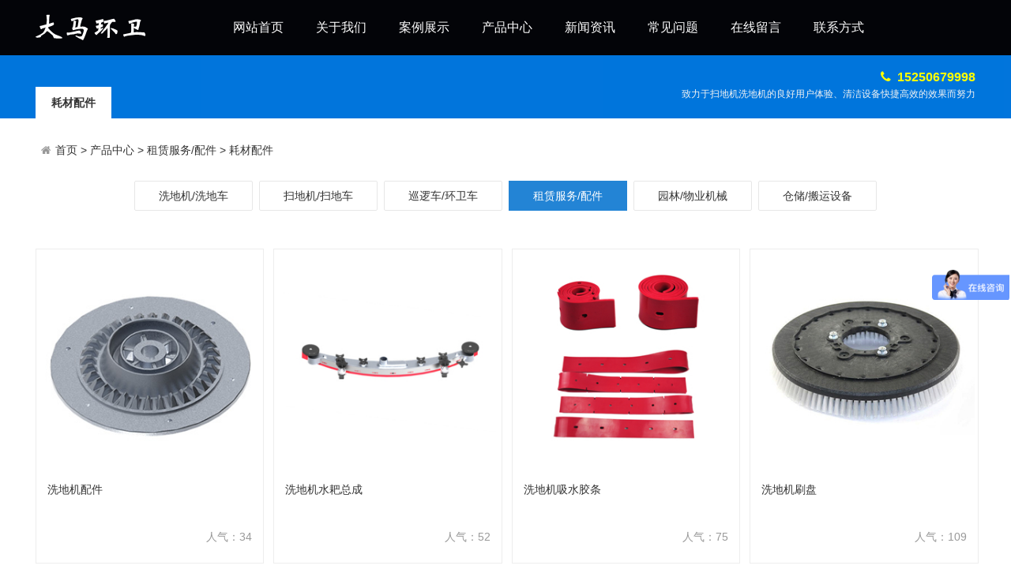

--- FILE ---
content_type: text/html; Charset=utf-8
request_url: http://www.jsjz999.com/list.asp?classid=27
body_size: 5180
content:
<!doctype html>
<html>
  
  <head>
    <meta http-equiv="Content-Type" content="text/html; charset=utf-8" />
    <meta http-equiv="X-UA-Compatible" content="IE=edge">
    <meta name="viewport" content="width=device-width, initial-scale=0">
    <meta name="renderer" content="webkit">
    <meta http-equiv="Cache-Control" content="no-siteapp">
    <link rel="stylesheet" href="/theme/default/style/css/amazeui.min.css">
    <link rel="stylesheet" href="/theme/default/css/app.css">
    <title>耗材配件_南通大马扫地机洗地机</title>
    <meta name="Keywords" content="" />
    <meta name="Description" content="" />
    <meta name="author" content="http://www.jsjz999.com" />
    <meta name="copyright" content="http://www.jsjz999.com" />
    <link rel="canonical" href="http://www.jsjz999.com/list.asp?classid=27"/></head>
  
  <body>








    <div class="bg_header am-animation-slide-top">
      <div class="header width">
        <div class="logo am-animation-slide-left am-animation-delay-1">
          <a href="/"><img src="/upfile/201810/2018100175441385.png" alt="南通大马扫地机洗地机"></a></div>
        <div class="nav am-animation-slide-top am-animation-delay-1" id="nav">
          <ul>
            <li>
              <a href="/" title="网站首页">网站首页</a></li>
            <li><a href="/list.asp?classid=4">关于我们</a><!--
              <dl>
              <dt><a href="/list.asp?classid=50">选择我们</a></dt></dl>-->
            </li>
            <li><a href="/list.asp?classid=3">案例展示</a><!--
              <dl>
              <dt><a href="/list.asp?classid=13">产品案例</a></dt>
              <dt><a href="/list.asp?classid=14">客户案例</a></dt></dl>-->
            </li>
            <li><a href="/list.asp?classid=2">产品中心</a><!--
              <dl>
              <dt><a href="/list.asp?classid=8">洗地机/洗地车</a></dt>
              <dt><a href="/list.asp?classid=9">扫地机/扫地车</a></dt>
              <dt><a href="/list.asp?classid=11">巡逻车/环卫车</a></dt>
              <dt><a href="/list.asp?classid=10">租赁服务/配件</a></dt>
              <dt><a href="/list.asp?classid=12">园林/物业机械</a></dt>
              <dt><a href="/list.asp?classid=20">仓储/搬运设备</a></dt></dl>-->
            </li>
            <li><a href="/list.asp?classid=1">新闻资讯</a><!--
              <dl>
              <dt><a href="/list.asp?classid=6">公司新闻</a></dt>
              <dt><a href="/list.asp?classid=7">行业资讯</a></dt></dl>-->
            </li>
            <li><a href="/list.asp?classid=16">常见问题</a><!--
              <dl></dl>-->
            </li>
            <li><a href="/list.asp?classid=17">在线留言</a><!--
              <dl></dl>-->
            </li>
            <li><a href="/list.asp?classid=5">联系方式</a><!--
              <dl></dl>-->
            </li>
          </ul>
        </div>
<!--
        <div class="mobile am-animation-slide-bottom am-animation-delay-2">
          <a href="##" title="扫地机、洗地机" target="_blank">
            <span class="am-icon-mobile am-icon-sm am-icon-fw"></span>手机站</a>
        </div>
-->
      </div>
    </div>



    <div class="bg_inner am-animation-scale-up am-animation-delay-1">
      <div class="width banner_inner">
        <div class="left">
          <ul>
            <li class="hover">
              <a>耗材配件</a>
            </li>
          </ul>
        </div>
        <div class="right">
          <span class="am-icon-phone am-icon-fw"></span>15250679998
          <p>致力于扫地机洗地机的良好用户体验、清洁设备快捷高效的效果而努力</p>
        </div>
      </div>
    </div>
    <div class="width inner_container am-animation-slide-bottom am-animation-delay-1">
      <ol class="am-breadcrumb am-breadcrumb-slash am-animation-slide-top am-animation-delay-1">
        <li>
          <a href="/" class="am-icon-home">首页</a> > <a href="/list.asp?classid=2" title="产品中心">产品中心</a> > <a href="/list.asp?classid=10" title="租赁服务/配件">租赁服务/配件</a> > <a href="/list.asp?classid=27" title="耗材配件">耗材配件</a></li></ol>
      <div class="home_nav">
        <ul id="subnav">
          <li ><a href="/list.asp?classid=8">洗地机/洗地车</a>
            <dl>
              <dt><a href="/list.asp?classid=18">手推式洗地机</a></dt>
              <dt><a href="/list.asp?classid=19">驾驶式洗地机</a></dt>
              <dt><a href="/list.asp?classid=21">洗地车</a></dt>
              <dt><a href="/list.asp?classid=22">拖地机</a></dt></dl>
          </li>
          <li ><a href="/list.asp?classid=9">扫地机/扫地车</a>
            <dl>
              <dt><a href="/list.asp?classid=23">驾驶式扫地车</a></dt>
              <dt><a href="/list.asp?classid=24">手推式扫地机</a></dt>
              <dt><a href="/list.asp?classid=25">清扫车</a></dt>
              <dt><a href="/list.asp?classid=26">清扫机</a></dt></dl>
          </li>
          <li ><a href="/list.asp?classid=11">巡逻车/环卫车</a>
            <dl>
              <dt><a href="/list.asp?classid=31">巡逻车/消防车</a></dt>
              <dt><a href="/list.asp?classid=32">观光车/尘推车</a></dt>
              <dt><a href="/list.asp?classid=34">清运车/环卫车</a></dt>
              <dt><a href="/list.asp?classid=46">清洗车/清洗机</a></dt></dl>
          </li>
          <li class="hover"><a href="/list.asp?classid=10">租赁服务/配件</a>
            <dl>
              <dt><a href="/list.asp?classid=48">设备租赁</a></dt>
              <dt><a href="/list.asp?classid=27">耗材配件</a></dt>
              <dt><a href="/list.asp?classid=29">维修保养</a></dt>
              <dt><a href="/list.asp?classid=30">定制服务</a></dt></dl>
          </li>
          <li ><a href="/list.asp?classid=12">园林/物业机械</a>
            <dl>
              <dt><a href="/list.asp?classid=35">发电机</a></dt>
              <dt><a href="/list.asp?classid=36">洗车机</a></dt>
              <dt><a href="/list.asp?classid=37">灌装机</a></dt>
              <dt><a href="/list.asp?classid=38">粉碎机</a></dt></dl>
          </li>
          <li ><a href="/list.asp?classid=20">仓储/搬运设备</a>
            <dl>
              <dt><a href="/list.asp?classid=47">电动叉车</a></dt>
              <dt><a href="/list.asp?classid=40">搬运车</a></dt>
              <dt><a href="/list.asp?classid=41">升高车</a></dt>
              <dt><a href="/list.asp?classid=42">升降平台</a></dt></dl>
          </li>
        </ul>
        <div class="clear"></div>
      </div>
<!--
      <div class="filter">
        <dl>
          <dd>参数一：</dd>
          <dt>
            <a href="#" class="hover">全部</a></dt>
          <div class="clear"></div>
        </dl>
        <dl>
          <dd>参数二：</dd>
          <dt>
            <a href="#" class="hover">全部</a></dt>
          <div class="clear"></div>
        </dl>
      </div>
-->
      <div class="home_pro">
        <ul>

          <li>
            <a href="/show.asp?id=241" title="洗地机配件" target="_blank">
              <div>
                <img src="/upfile/202205/2022052838281661.jpg" alt="洗地机配件" height="279"></div>
              <p class="title">洗地机配件</p>
              <p class="price">
                <span>人气：34</span></p></a>
          </li>

          <li>
            <a href="/show.asp?id=240" title="洗地机水耙总成" target="_blank">
              <div>
                <img src="/upfile/202205/2022052837175225.jpg" alt="洗地机水耙总成" height="279"></div>
              <p class="title">洗地机水耙总成</p>
              <p class="price">
                <span>人气：52</span></p></a>
          </li>

          <li>
            <a href="/show.asp?id=158" title="洗地机吸水胶条" target="_blank">
              <div>
                <img src="/upfile/201911/2019112234099501.jpg" alt="洗地机吸水胶条" height="279"></div>
              <p class="title">洗地机吸水胶条</p>
              <p class="price">
                <span>人气：75</span></p></a>
          </li>

          <li>
            <a href="/show.asp?id=157" title="洗地机刷盘" target="_blank">
              <div>
                <img src="/upfile/201911/2019112234037205.jpg" alt="洗地机刷盘" height="279"></div>
              <p class="title">洗地机刷盘</p>
              <p class="price">
                <span>人气：109</span></p></a>
          </li>

          <li>
            <a href="/show.asp?id=156" title="洗地机吸水管" target="_blank">
              <div>
                <img src="/upfile/201911/2019112233969265.jpg" alt="洗地机吸水管" height="279"></div>
              <p class="title">洗地机吸水管</p>
              <p class="price">
                <span>人气：63</span></p></a>
          </li>

          <li>
            <a href="/show.asp?id=155" title="洗地机排污管" target="_blank">
              <div>
                <img src="/upfile/201911/2019112233906281.jpg" alt="洗地机排污管" height="279"></div>
              <p class="title">洗地机排污管</p>
              <p class="price">
                <span>人气：39</span></p></a>
          </li>

          <li>
            <a href="/show.asp?id=154" title="洗地机针盘" target="_blank">
              <div>
                <img src="/upfile/201911/2019112233839485.jpg" alt="洗地机针盘" height="279"></div>
              <p class="title">洗地机针盘</p>
              <p class="price">
                <span>人气：49</span></p></a>
          </li>
        </ul>
        <div class="clear"></div>
      </div>
      <div class="pagelist">
        <ul><li><a>&#24635;&#25968; 7</a></li><li class="active"><a href="?classid=27&amp;page=1">1</a></li><li><a>1/1</a></li>
        </ul>
      </div>
    </div>
    
 <div class="bg_foot" data-am-scrollspy="{animation:'slide-bottom',repeat:false}">
      <div class="width footer">

        <div class="left">
          <dl>
            <dd>关于我们</dd>
            <dt><a href="/list.asp?classid=50">选择我们</a></dt>
          </dl>
        </div>
        <div class="left">
          <dl>
            <dd>案例展示</dd>
            <dt><a href="/list.asp?classid=13">产品案例</a></dt>
            <dt><a href="/list.asp?classid=14">客户案例</a></dt>
          </dl>
        </div>
        <div class="left">
          <dl>
            <dd>产品中心</dd>
            <dt><a href="/list.asp?classid=8">洗地机/洗地车</a></dt>
            <dt><a href="/list.asp?classid=9">扫地机/扫地车</a></dt>
            <dt><a href="/list.asp?classid=11">巡逻车/环卫车</a></dt>
            <dt><a href="/list.asp?classid=10">租赁服务/配件</a></dt>
            <dt><a href="/list.asp?classid=12">园林/物业机械</a></dt>
          </dl>
        </div>
        <div class="left">
          <dl>
            <dd>新闻资讯</dd>
            <dt><a href="/list.asp?classid=6">公司新闻</a></dt>
            <dt><a href="/list.asp?classid=7">行业资讯</a></dt>
          </dl>
        </div>
        <div class="left">
          <dl>
            <dd>联系方式</dd>
            <dt>
<p>大马环卫清洁设备<br/>

 地址：武汉市东西湖区现代五金机电城1栋13号<br/>服务电话：158-27000-260（微信同号）<br/>厂址：江苏省南通市海安高新技术园区<br/>投诉建议：152-5067-9998（微信同号）</p></dt>
          </dl>
        </div>
        <div class="search">
          <form action="/plug/search.asp" method="get" onsubmit="return checksearch(this)">
            <span>站内搜索：</span>
            <input type="text" name="key" placeholder="请输入关键字" />
            <button type="submit" />搜索</button></form>
        </div>
        <div class="clear"></div>
      </div>
      <div class="copyright"><p style="text-align: center;">
    <a href="tel:15250679998/" target="_self" title="点击拨打电话" textvalue="152-5067-9998">投诉建议 152-5067-9998</a>
</p>
<p style="text-align: center;">
    <a href="tel:15827000260" target="_self" title="点击拨打电话" textvalue="158-27000-260">湖北武汉东西湖服务部158-27000-260</a>
</p>
<p style="text-align: center;">
    <a href="/list.asp?classid=5" target="_blank" title="大马环卫清洁设备服务网点" textvalue="大马环卫设备服务网点">更多大马环</a><a href="/list.asp?classid=5" target="_blank" title="大马环卫清洁设备服务网点" textvalue="大马环卫设备服务网点" class="am-icon-map-marker am-icon-sm">卫服务网点</a>
</p>
<p style="text-align: center;">
    <a href="http://www.damags.com/" target="_blank" title="扫地机" textvalue="扫地机">扫地机</a>&nbsp; 
<a href="http://www.ntydy.com/" target="_blank" title="洗地机">洗地机</a>&nbsp; 
<a href="http://www.jsjz999.com/" target="_blank" title="扫地车">扫地车</a>&nbsp;<a href="http://www.nthdy.com/" target="_blank" title="拖地机" textvalue="拖地机">拖地机</a>&nbsp; 
<a href="http://www.damahb.com/" target="_blank" title="清扫车" textvalue="清扫车">清扫车</a>&nbsp; 
<a href="http://www.ntdmgs.com/" target="_blank" title="清扫机" textvalue="清扫机">清扫机</a>&nbsp; 
<a href="http://www.nthydy.com/" target="_blank" title="洗地车" textvalue="洗地车">洗地车</a>
</p>
<p>
    <marquee height="22" width="318" onmouseover="this.stop()" onmouseout="this.start()" scrollamount="2" scrolldelay="30">
        扫地机、扫地车、驾驶式洗地机、大型电动洗地机厂家，江苏、江西、长沙、武汉多仓直发， 洗地机多少钱一台？15250679998洗地机价格优惠。洗地机哪个牌子好？德马技术，品质保证。专业生产充电驾驶式洗地车、全自动洗地机、多功能洗地机。自驱自走洗地机知名品牌，引领地面清洁设备行业，电瓶式洗地吸干机高效清洁工厂、超市、商场、车站、车库等地面。哪里有卖洗地机，南通洗地机、海安洗地机、湖北洗地机、武汉洗地机，均有南通大马洗地机批发销售、并提供洗地机租赁、维修等服务。洗地机、扫地机行业知名骨干企业南通大马，
    </marquee>
</p><script>
var _hmt = _hmt || [];
(function() {
  var hm = document.createElement("script");
  hm.src = "https://hm.baidu.com/hm.js?f30f1ff5e5021757c200d4ca2208ea2b";
  var s = document.getElementsByTagName("script")[0]; 
  s.parentNode.insertBefore(hm, s);
})();
</script>
</div>
    </div>


  

    <!--[if lt IE 9]>
      <div class="notsupport">
        <h1>:( 非常遗憾</h1>
        <h2>您的浏览器版本太低，请升级您的浏览器</h2></div>
    <![endif]-->
    <script src="/theme/default/style/js/jquery.min.js"></script>
    <script src="/theme/default/style/js/amazeui.min.js"></script>
    <script src="/theme/default/js/app.js"></script>
  </body>

</html>

--- FILE ---
content_type: text/css
request_url: http://www.jsjz999.com/theme/default/css/app.css
body_size: 6349
content:
@charset "utf-8";
ul{list-style:none;margin:0;padding:0;}
.mt10{margin-top:10px;}
.mt20{margin-top:20px;}
.mt30{margin-top:30px;}
.m20{margin:20px 0;}
.p10{padding:10px;}
.p30{padding:30px;}
.clear{clear:both;}
.dis{display:none;}
body{background:#fff;}

.notsupport{position:fixed;top:0;bottom:0;z-index:99999;width:100%;height:100%;text-align:center;clear:both;color:#fff;background:#0072C6;}
.notsupport h1{font-size:100px;margin-top:200px;margin-bottom:30px;}
.notsupport h2{font-size:30px;margin-bottom:30px;}

.bg_header{background:#030408;height:70px;}
.bg_gray{background:#fafafa;padding:20px 0;margin:20px 0;}
.width{width:1190px;margin:0 auto;}

.header{height:70px;}
.header .logo{float:left;width:230px;height:70px;display:block;padding:15px 0 0 0;}
.header .nav{float:left;width:850px;}
.header .nav ul{width:100%;}
.header .nav ul li{float:left;margin-right:1px;position:relative;}
.header .nav ul li a{display:inline-block;padding:0 20px;line-height:70px;color:#fff;font-family:microsoft yahei;font-size:16px;}
.header .nav ul li a:hover{background:#0075DC;}
.header .nav ul li.hover a{display:inline-block;padding:0 20px;line-height:70px;color:#fff;font-family:microsoft yahei;font-size:16px;background:#0075DC;}
.header .nav ul li dl{position:absolute;background:#0075DC;z-index:9999;display:none;top:54px;}
.header .nav ul li dl dt a{font-size:14px;font-weight:normal;line-height:40px;width:200px;}
.header .nav ul li dl dt a:hover{background:#fff;color:#333;}
.header .nav ul li.hover dl dt a{font-size:14px;font-weight:normal;line-height:40px;width:200px;}
.header .nav ul li:hover dl {display:block;}

.header .mobile{float:right;line-height:70px;text-align:right;}
.header .mobile a{color:#fff;font-family:microsoft yahei;font-size:16px;}
.header .mobile a span{font-size:16px;}
.header .mobile a:hover{color:#ff0;}

.banner{width:100%;min-width:1190px;height:560px;background:#efefef;}
.ibanner {position:relative;width:100%;min-height:560px;overflow:hidden;background-repeat:no-repeat;background-position:50% 0}
.ibanner .origin{position:absolute;width:1px;height:1px;overflow:hidden}
.ibanner ul {height:0;overflow:hidden}
.ibanner ul a,.ibanner ul img{display:block}
.ibanner ul img{max-width:5999px!important}
.ibanner .slider-box{position:relative;margin:0 auto;background-repeat:no-repeat;background-position:50% 0}
.ibanner .slider-box a{display:block}
.ibanner .slider-item{position:absolute;top:0}
.ibanner .slider-buttons{position:absolute;left:0;bottom:0;padding:25px 0 20px;font-size:0;width:100%;text-align:center;background:-webkit-linear-gradient(top,rgba(0,0,0,0),rgba(0,0,0,.6));}
.ibanner .slider-buttons a{display:inline-block;margin:0 5px;width:10px;height:10px;overflow:hidden;box-sizing:content-box;-webkit-box-sizing:content-box;background:transparent;border:2px solid #fff;border-radius:50%;cursor:pointer}
.ibanner .slider-buttons a.active{background:#fff}
.ibanner .slider-buttons a{padding:2px\0;background:url(../images/slider-control.png) no-repeat 0 0\0;border:none\0}
.ibanner .slider-buttons a.active{background:url(../images/slider-control.png) no-repeat 0 -14px\0}
.ibanner .slider-process{position:absolute;left:0;bottom:0;width:0;height:2px;overflow:hidden;background:rgba(255,255,255,.5);}
.ibanner .slider-caption{position:absolute;left:100%;bottom:0;padding:1em 1.25em;font-size:14px;color:#fff;background:rgba(0,0,0,.3);word-break:keep-all;white-space:nowrap;overflow:hidden;width:100%;display:none;}

.bg_inner{background:#0075DC;height:80px;padding:0;}
.banner_inner{}
.banner_inner .left{float:left;}
.banner_inner .left ul{margin-top:40px;}
.banner_inner .left ul li{float:left;margin-right:5px;}
.banner_inner .left ul li a{display:block;padding:0 20px;color:#fff;font-size:14px;height:40px;line-height:40px;background:#00509F;outline:none;}
.banner_inner .left ul li a:hover{background:#fff;color:#333;}
.banner_inner .left ul li.hover a{display:block;padding:0 20px;color:#333;font-size:14px;height:40px;line-height:40px;background:#fff;font-weight:bold;}

.banner_inner .right{float:right;color:#ff0;text-align:right;font-weight:bold;font-family:arial;margin-top:15px;}
.banner_inner .right span{color:#ff0;margin-right:5px;font-weight:normal;}
.banner_inner .right p{margin:0 0 10px 0;font-size:12px;font-family:microsoft yahei;font-weight:normal;color:#f3f3f3;}

.subject{border-bottom:1px solid #eaeaea;}
.subject b{border-bottom:1px solid #156EB8;height:40px;line-height:40px;display:inline-block;margin-bottom:-1px;font-weight:normal;color:#3b3b3b;font-size:18px;font-family:microsoft yahei;}
.subject .more{float:right;}
.subject .more a{font-size:12px;font-family:宋体;color:#999;}
.subject .more a:hover{color:#f30;}

.home_about{clear:both;overflow:hidden;}
.home_about .left{float:left;width:410px;margin-right:30px;}
.home_about .left video{background:#000;}
.home_about .right{float:right;width:750px;line-height:30px;font-size:14px;}
.home_about .right p{font-size:14px;line-height:30px;margin:0 0 10px 0;}

.home_nav{text-align:center;}
.home_nav ul{margin:25px auto;}
.home_nav ul li{display:inline-block;width:auto;position:relative;height:50px;}
.home_nav ul li a{display:inline;padding:10px 30px;color:#333;font-size:14px;background:#fff;margin:0 2px;border-radius:2px;border:1px solid #E7E7E7;}
.home_nav ul li a:hover{background:#2384D5;color:#fff;border:1px solid #2384D5;}
.home_nav ul .hover a{display:inline;padding:10px 30px;color:#fff;font-size:14px;background:#2384D5;color:#fff;border:1px solid #2384D5;margin:0 2px;border-radius:2px;border-radius:0;}

.home_nav ul li dl{display:none;background:#2384D5;padding:2px 0;margin:16px 0 0 0;}
.home_nav ul .hover dl{display:none;text-align:left;position:absolute;top:16px;left:2px;}
.home_nav ul .hover dl dt a{display:block;font-weight:normal;color:#fff;background:#2384D5;min-width:200px;border:0;}
.home_nav ul .hover dl dt a:hover{background:#fff;color:#333;border:0;}

.home_pro{margin:30px 0 0px 0;width:1206px;clear:both;}
.home_pro ul li{width:24%;margin:0 1% 1% 0;float:left;}
.home_pro ul li a{border:1px solid #ededed;padding:4px;display:block;background:#fff;}
.home_pro ul li a div{overflow:hidden;width:100%;height:100%;}
.home_pro ul li a div img{width:100%;height:100%;max-height:279px;min-height:200px;display:block;border:0;transition:all 1s;-webkit-transition:all 1s;-moz-transition:all 1s;-o-transition:all 1s;}
.home_pro ul li:hover{box-shadow:0px 1px 10px rgba(0,0,0,0.1);}
.home_pro ul li a:hover div img{transform:scale(1.3);-webkit-transform:scale(1.3);-moz-transform:scale(1.3);-o-transform:scale(1.3);}
.home_pro ul li a p{text-align:left;font-size:14px;color:#333;margin:0;padding:10px;}
.home_pro ul li a:hover p{color:#f30;}
.home_pro ul li a .title{min-height:70px;}
.home_pro ul li a .price{min-height:40px;color:#f60;font-family:Lucida Grande, Arial, 微软雅黑, 宋体;font-weight:400;padding:0 10px 10px 10px;}
.home_pro ul li a .price span{float:right;font-weight:normal;color:#999;}

.home_news{margin-bottom:20px;background:#fff;}
.home_news_list{}
.home_news_list li{border-bottom:1px solid #E6E6E6;overflow:hidden;padding:12px 0 12px 0;float:left;width:49%;margin-right:1%;min-height:90px;}
.home_news_list li .date{background:#2384D5;color:#fff;height:50px;line-height:50px;width:80px;display:inline-block;text-indent:16px;margin:5px 0 0 0;float:left;font-family:verdana;position:absolute;border-radius:5px 0 0 5px;}
.home_news_list li .date:after{content:" ";position:absolute;right:-8px;top:15px;width:20px;height:20px;border:#2384D5 solid 1px;border-left:0;border-bottom:0;-webkit-transform:rotate(45deg);-ms-transform:rotate(45deg);transform:rotate(45deg);background:#2384D5;}
.home_news_list li div{color:#999;font-size:12px;margin-left:100px;}
.home_news_list li div a{display:block;font-size:16px;color:#333;}
.home_news_list li div a:hover{color:#f30;}

.news_list{}
.news_list li{border-bottom:1px solid #E6E6E6;overflow:hidden;padding:12px 0 12px 0;}
.news_list li .date{background:#fff;color:#333;display:inline-block;margin-right:20px;float:left;font-family:verdana;text-align:center;border-radius:4px;font-size:24px;font-family:verdana;border:1px solid #2384D5;padding:5px 0 0;}
.news_list li .date em{display:block;font-style:normal;font-size:14px;font-family:arial;background:#2384D5;padding:3px 15px;color:#fff;margin-top:5px;}
.news_list li div{color:#999;font-size:12px;margin-left:95px;line-height:22px;}
.news_list li div a{display:block;font-size:18px;color:#333;margin-bottom:5px;}
.news_list li div a:hover{color:#f30;}

.home_logo{margin-bottom:20px;}
.home_logo ul{}
.home_logo ul li{float:left;width:10%;margin-bottom:1%;}
.home_logo ul li img{border:1px solid #eee;width:104px;height:40px;}

.bg_link{background:#666;}
.bg_foot{background:#444;}

.link{height:50px;line-height:50px;}
.link_title{color:#fff;width:80px;float:left;}
.link_list{margin-left:100px;}
.link_list a{color:#ddd;margin-right:20px;}
.link_list a:hover{color:#fff;}

.footer{padding:30px 0;color:#fff;}
.footer .left{background:url(../images/bg_foot_line.gif) repeat-y left;padding:0 21px 0 30px;float:left;min-height:120px;}
.footer .search{float:left;font-size:14px;color:#8F8F8F;font-family:microsoft yahei;line-height:24px;}
.footer .search span{font-size:16px;color:#ddd;font-family:microsoft yahei;display:block;padding-bottom:15px;}
.footer .search input{border:1px solid #fff;padding:6px 10px;}
.footer .search button{border:1px solid #000;background:#000;color:#fff;padding:6px 20px;}
.footer .left dl{margin:0;padding:0;}
.footer .left dl dd{text-align:left;font-size:18px;color:#ddd;font-family:microsoft yahei;margin:0 0 10px 0;padding:0;}
.footer .left dl dt{text-align:left;font-size:14px;color:#8F8F8F;font-family:microsoft yahei;line-height:24px;font-weight:normal;}
.footer .left dl dt p{margin:0;padding:0;}
.footer a{color:#8F8F8F;}
.footer a:hover{color:#fff;}

.copyright{font-size:12px;color:#8F8F8F;font-family:microsoft yahei;line-height:24px;text-align:center;padding:10px 0;background:#000;}
.copyright a{color:#8F8F8F;}
.copyright a:hover{color:#fff;}

.inner_container{min-height:600px;padding:20px 0;}
.inner_container h1{text-align:center;font-size:30px;font-weight:400;margin:0 0 20px 0;padding:0;}

.page_show a{color:#06C;}
.page_show a:hover{color:#f30;}

/*标签相关*/
.tags{}
.tags li{display:inline;width:auto;}
.tags li a{display:inline-block;padding:10px 30px;color:#333;font-size:14px;background:#fff;margin:0 2px 5px 0;border-radius:2px;border:1px solid #E7E7E7;}
.tags li a:hover{background:#2384D5;color:#fff;border:1px solid #2384D5;}
.tags .hover a{display:inline;padding:10px 30px;color:#fff;font-size:14px;background:#2384D5;color:#fff;border:1px solid #2384D5;margin:0 2px;border-radius:2px;border-radius:0;}

/*筛选相关*/
.filter{border:1px solid #f3f3f3;padding:6px 20px;margin-top:30px;box-shadow:0px 0 10px rgba(0,0,0,0.1);padding:15px;}
.filter dl{margin:0;}
.filter dl dd{float:left;width:70px;font-weight:bold;font-size:14px;margin:0;padding-top:5px;}
.filter dl dt{margin:0 0 0 80px;}
.filter dl dt a{font-weight:normal;margin:0 5px 5px 0;padding:5px 10px;color:#666;font-size:14px;display:inline-block;}
.filter dl dt a:hover{background:#3BB4F2;color:#fff;}
.filter dl dt .hover{background:#3BB4F2;color:#fff;}

/*瀑布流布局*/
.piclist{width:1190px;margin-top:40px;}
.piclist ul{width:1220px;}
.piclist li{float:left;width:275px;margin-right:25px;}
.piclist li a{display:block;padding:4px;margin-bottom:25px;border:1px solid #eee;}
.piclist li a:hover{box-shadow:0 0 6px rgba(0, 0, 0, 0.17);}
.piclist li a img{width:100%;}
.piclist li a p{font-size:14px;padding:0 10px;}

/*新闻——图片*/
.list_pic{margin:30px 0 0px 0;width:1206px;clear:both;}
.list_pic ul li{width:24%;margin:0 1% 1% 0;float:left;}
.list_pic ul li a{border:1px solid #ededed;padding:4px;display:block;background:#fff;}
.list_pic ul li a div{overflow:hidden;width:100%;height:100%;}
.list_pic ul li a div img{width:100%;height:100%;max-height:279px;min-height:200px;display:block;border:0;transition:all 1s;-webkit-transition:all 1s;-moz-transition:all 1s;-o-transition:all 1s;}
.list_pic ul li:hover{box-shadow:0px 1px 10px rgba(0,0,0,0.1);}
.list_pic ul li a:hover div img{transform:scale(1.3);-webkit-transform:scale(1.3);-moz-transform:scale(1.3);-o-transform:scale(1.3);}
.list_pic ul li a p{text-align:left;font-size:14px;color:#333;margin:0;padding:10px;}
.list_pic ul li a:hover p{color:#f30;}
.list_pic ul li a .title{min-height:30px;}

/*新闻相关*/
.news_show h1{text-align:center;font-size:30px;font-weight:400;margin:0;padding:0;}
.news_show .info{border-left:3px solid #2384D5;background:#f3f3f3;margin:15px 0;padding:10px 15px;font-size:14px;color:#666;}
.news_show .intro a{color:#06C;}
.news_show .intro a:hover{color:#f30;}
.news_show .intro img{max-width:100%;height:auto;}
.news_show .other{margin-top:30px;text-align:center;}
.news_show .other p{font-weight:bold;}
.news_show .other a{display:inline-block;margin:0 10px;cursor:pointer;background:#fff;border-radius:4px;border:1px solid #ddd;padding:6px 20px;min-width:100px;}
.news_show .other a span{font-size:18px;margin-right:10px;}
.news_show .other a em{font-style:normal;font-size:18px;}
.news_show .other a:hover{background:#2384D5;border-color:#2384D5;color:#fff;}
.news_show .other a:hover span{color:#fff;}
.news_show .tags{font-weight:500;}
.news_show .tags a{margin-left:15px;display:inline-block;border-radius:4px;border:1px solid #ddd;background:#fff;padding:4px 10px;font-weight:normal;font-size:14px;}
.news_show .tags a:hover{background:#2384D5;color:#fff;border-color:#2384D5;}

/*招聘相关*/
.job_show{}
.job_show h1{text-align:left;font-size:30px;font-weight:400;margin:0;padding:0;color:#06C;}
.job_show h2{text-align:left;font-size:20px;font-weight:400;margin:10px 0;padding:0;color:#06C;}
.job_show .info{margin:15px 0;padding:0px;font-size:14px;}
.job_show .info ul{overflow:hidden;}
.job_show .info ul li{float:left;width:23.5%;border-left:1px solid #dadada;padding-left:1.5%;line-height:30px;}
.job_show .info ul li span{color:#999;}
.job_show .intro a{color:#06C;}
.job_show .intro a:hover{color:#f30;}
.job_show .other{margin-top:30px;text-align:center;}
.job_show .other p{font-weight:bold;}
.job_show .other a{display:inline-block;margin:0 10px;cursor:pointer;background:#fff;border-radius:4px;border:1px solid #ddd;padding:6px 20px;min-width:100px;}
.job_show .other a span{font-size:18px;margin-right:10px;}
.job_show .other a em{font-style:normal;font-size:18px;}
.job_show .other a:hover{background:#2384D5;border-color:#2384D5;color:#fff;}
.job_show .other a:hover span{color:#fff;}
.job_show .tags{font-weight:500;}
.job_show .tags a{margin-left:15px;display:inline-block;border-radius:4px;border:1px solid #ddd;background:#fff;padding:4px 10px;font-weight:normal;font-size:14px;}
.job_show .tags a:hover{background:#2384D5;color:#fff;border-color:#2384D5;}
.job_show .action{text-align:center;}
.job_show .action a{display:inline-block;margin:0 10px;cursor:pointer;background:#fff;border-radius:4px;border:1px solid #2384D5;padding:6px 20px;min-width:100px;background:#2384D5;color:#fff;}
.job_show .action a:hover{color:#fff;border-color:#f60;background:#f60;}

/*商品相关*/
.pro_show{box-shadow:1px 2px 10px rgba(0,0,0,0.1);border:1px solid #f3f3f3;}
.pro_show .left{float:left;width:700px;text-align:center;border-right:1px solid #f3f3f3;padding:40px;}
.pro_show .left .thumb_pic{margin:40px 0 0 0;text-align:center;}
.pro_show .left .thumb_pic ul{margin:0 auto;}
.pro_show .left .thumb_pic ul li{display:inline-block;margin-right:5px;border:1px solid #eaeaea;padding:3px;cursor:pointer;position:relative;}
.pro_show .left .thumb_pic ul li.hover{border:1px solid #f90;background:#fff;}
.pro_show .left .thumb_pic ul li.hover:after{content:" ";position:absolute;right:27px;top:-6px;width:11px;height:11px;border:#f90 solid 1px;border-left:0;border-bottom:0;-webkit-transform:rotate(45deg);-ms-transform:rotate(45deg);transform:rotate(45deg);background:#f90;z-index:-1;}

.pro_show .right{margin-left:700px;padding:40px;}
.pro_show .right h1{font-size:24px;margin:0;padding:0;font-weight:400;text-align:left;}
.pro_show .right h5{font-size:14px;margin:10px 0;padding:0;color:#999;font-weight:normal;}
.pro_show .right .attribute{}
.pro_show .right .attribute li{font-size:14px;line-height:30px;}
.pro_show .right .attribute li em{display:inline-block;width:80px;font-style:normal;color:#555;font-size:14px;}
.pro_show .right .price{font-size:14px;line-height:30px;margin:20px 0;}
.pro_show .right .price span{font-size:36px;color:#f60;}
.pro_show .right .price em{font-size:12px;color:#999;font-style:normal;padding-left:5px;}
.pro_show .right .tags{margin:20px 0;}
.pro_show .right .tags a{margin-left:10px;display:inline-block;border-radius:4px;border:1px solid #dadada;background:#fff;padding:2px 6px;font-weight:normal;font-size:14px;}
.pro_show .right .tags a:hover{background:#2384D5;color:#fff;border-color:#2384D5;}
.pro_show .right .action{margin:30px 0 50px 0;}
.pro_intro{margin:20px 0;}
.pro_intro p {display:inline-block; margin:0px;}
.pro_intro .left{width:320px;margin-right:20px;float:left;border:1px solid #f3f3f3;box-shadow:1px 2px 10px rgba(0,0,0,0.1);}
.pro_intro .plist{margin:15px;width:300px;}
.pro_intro .plist ul{width:304px;}
.pro_intro .plist ul li{float:left;width:137px;margin: 0 15px 15px 0;}
.pro_intro .plist ul li a{border:1px solid #ededed;padding:4px;display:block;background:#fff;border-radius:4px;}
.pro_intro .plist ul li a div{overflow:hidden;width:100%;height:100%;}
.pro_intro .plist ul li a div img{width:100%;height:100%;max-height:127px;min-height:127px;display:block;border:0;}
.pro_intro .plist ul li a p{text-align:center;font-size:14px;color:#333;margin:0;padding:5px 0;}
.pro_intro .plist ul li a:hover p{color:#f30;}

.pro_intro .right{float:left;width:850px;border:1px solid #f3f3f3;box-shadow:1px 2px 10px rgba(0,0,0,0.1);}
.pro_intro .tabs{width:100%;background:#f7f7f7;}
.pro_intro .tabs ul{width:100%;background:#f7f7f7;}
.pro_intro .tabs ul li{float:left;}
.pro_intro .tabs ul li a{display:block;padding:10px 30px;text-align:center;font-size:14px;border-right:1px solid #f3f3f3;border-bottom:1px solid #f3f3f3;background:#fff;color:#999;border-top:2px solid #fff;}
.pro_intro .tabs ul li.hover a{border-bottom:1px solid #fff;background:#fff;font-weight:bold;color:#333;border-top:2px solid #2384D5;}
.pro_intro .intro{padding:30px;}
.pro_intro .intro img{max-width:790px;}

.pro_intro .intro .extend{}
.pro_intro .intro .extend li{font-size:14px;line-height:30px;}
.pro_intro .intro .extend li em{display:inline-block;width:120px;font-style:normal;color:#555;font-size:14px;}

/*自定义表单*/
.form-add input[type=number],.form-add input[type=search],.form-add input[type=text],.form-add input[type=password],.form-add input[type=datetime],.form-add input[type=datetime-local],.form-add input[type=date],.form-add input[type=month],.form-add input[type=time],.form-add input[type=week],.form-add input[type=email],.form-add input[type=url],.form-add input[type=tel],.form-add input[type=color],.form-add select,.form-add textarea,.am-form-field{width:auto;display:inline;border-color:#ddd;border-radius:3px;-webkit-appearance:none;box-shadow:0 1px 1px rgba(0, 0, 0, 0.065) inset;transition:all 1s cubic-bezier(0.175, 0.885, 0.32, 1) 0s;}
.form-add .w420{width:480px;}
.form-add input{border:1px solid #ddd;width:60px;padding:5px 10px}
.form-add em{color:#999;font-style:normal;}

/*表单内容*/
.formshow{}
.formshow .item{font-size:14px;line-height:30px;clear:both;}
.formshow .item .lefter{display:inline-block;width:120px;font-style:normal;color:#555;font-size:14px;float:left;}
.formshow .item .righter{margin-left:120px;line-height:30px;}
.formshow .item .righter .pic{max-width:400px;margin:10px 0;}
.formshow .item .righter video{width:450px;height:300px;}

/*分页相关*/
.pagelist ul{text-align:center;margin:20px 0;}
.pagelist li{display:inline-block;margin:0 2px;}
.pagelist li a{color:#666;display:inline-block;border:1px solid #ddd;padding:6px 15px;}
.pagelist li a:hover{border-color:#F37B1D;background:#F37B1D;color:#fff;}
.pagelist li.active a{border-color:#F37B1D;background:#F37B1D;color:#fff;}

/*网站地图*/
.map_one{border-bottom:1px solid #eee;line-height:40px;}
.map_one a{font-size:20px;}
.map_two{margin:15px 0;}
.map_two a{display:inline-block;margin-right:15px;}

/*右侧浮动相关*/
.plug_service{position:fixed;right:1%;bottom:10%;z-index:999;}
.plug_service li{margin-bottom:-1px;position:relative;}
.plug_service li a{display:block;text-align:center;background:#fff;border:1px solid #ececec;padding:2px 8px 6px 8px;font-size:12px;font-family:microsoft yahei;color:#505050;outline:none;}
.plug_service li a span{display:block;font-size:24px;color:#888;}
.plug_service li a:hover{background:#2384D5;color:#fff;border-color:#2384D5;}
.plug_service li a:hover span{color:#fff;}
.plug_service .hover a{display:block;text-align:center;background:#2384D5;border:1px solid #2384D5;padding:2px 8px 6px 8px;font-size:12px;font-family:microsoft yahei;color:#fff;outline:none;}
.plug_service .hover a span{color:#fff;}
.plug_service .hotline{position:absolute;display:none;background:#fff;padding:10px 15px 0 15px;left:-200px;bottom:0px;width:210px;border:1px solid #ddd;width:180px;height:68px;font-size:12px;color:#999;line-height:24px;border-radius:4px;}
.plug_service .hotline b{display:block;font-size:16px;color:#333;}
.plug_service .hotline:after{content:" ";position:absolute;right:-10px;top:25px;width:20px;height:20px;border:#ddd solid 1px;border-left:0;border-bottom:0;-webkit-transform:rotate(45deg);-ms-transform:rotate(45deg);transform:rotate(45deg);background:#fff;}
.plug_service .weixin_pic{position:absolute;display:none;background:#fff;padding:5px;left:-230px;bottom:-70px;width:210px;border:1px solid #ddd;border-radius:4px;}
.plug_service .weixin_pic p{text-align:center;margin:0 0 10px 0;padding:0;}
.plug_service .weixin_pic p span{color:#f30;}
.plug_service .weixin_pic:after{content:" ";position:absolute;right:-10px;top:130px;width:20px;height:20px;border:#ddd solid 1px;border-left:0;border-bottom:0;-webkit-transform:rotate(45deg);-ms-transform:rotate(45deg);transform:rotate(45deg);background:#fff;}
.plug_service li:hover div{display:block;}
.plug_service li:last-child{margin-top:5px;}

/*无缝滚动*/
.str_wrap{overflow:hidden;width:1100px;position:relative;white-space:nowrap;}
.str_move {white-space:nowrap;position:absolute; top:0; left:0;cursor:move;}
.str_move_clone {display:inline-block;vertical-align:top;position:absolute; left:100%;top:0;}
.str_vertical .str_move_clone {left:0;top:100%;}
.str_down .str_move_clone {left:0;bottom:100%;}
.str_vertical .str_move,
.str_down .str_move {white-space:normal;width:100%;}
.str_static .str_move,.no_drag .str_move,.noStop .str_move{cursor:inherit;}
.str_wrap img {max-width:none !important;}

--- FILE ---
content_type: application/x-javascript
request_url: http://www.jsjz999.com/theme/default/js/app.js
body_size: 1016
content:
$(function(){
	//菜单相关
	var cname="";
	$("#nav li").hover(function(){
		cname=$(this).attr("class");
		if(!cname){
			$(this).addClass("hover");
		}
		$("dl",this).show();
	},function(){
		$("dl",this).hide();
		if(!cname){
			$(this).removeClass("hover");
		}
	});
	//内页菜单
	var sname="";
	$("#subnav li").hover(function(){
		sname=$(this).attr("class");
		if(!sname){
			$(this).addClass("hover");
		}
		$("dl",this).show();
	},function(){
		$("dl",this).hide();
		if(!sname){
			$(this).removeClass("hover");
		}
	});
	//链接滚动
	if($("#link").length>0)
	{
		$('#link').liMarquee({runshort:false});
	}
	//赞一下、踩一下
	if($(".digs").length>0)
	{
		$(".digs").click(function()
		{
			var url=$(this).attr("data-url");
			var that=this;
			$.ajax({
				   type:"post",
				   url:url,
				   error:function(){alert("服务器错误")},
				   success: function(data) {
				   	var strs= new Array();
				   	strs=data.split(",");
				   	if(strs[0]=="1"){
				   	       $(that).find("em").html(strs[1]);
				   	}
				   	if(strs[0]=="0"){
				   		alert(strs[1]);
				   	}
				   }
			})
			
		});
	}
	//产品组图点击
	if($(".thumb_pic").length>0&&$("#zoom_pic").length>0)
	{
		$(".thumb_pic ul li").click(function()
		{
			var src=$(this).find("img").attr("data-url");
			var alt=$(this).find("img").attr("alt");
			$("#zoom_pic img").attr("src",src);
			$("#zoom_pic img").attr("alt",alt);
			$(this).siblings().removeClass('hover').end().addClass('hover');
		})	
	}

})

$(".qiehuan li").mouseover(function(){
	var n = $(this).siblings("li").length+1;
	var name = $(this).attr("data-bj");
	var cursel = $(this).index()+1;
	for(i=1;i<=n;i++){
		var menu=$('#'+name+i);
		var con=$("#con_"+name+"_"+i);
		menu[0].className=i==cursel?"hover":"";
		con[0].style.display=i==cursel?"block":"none";
	}

})